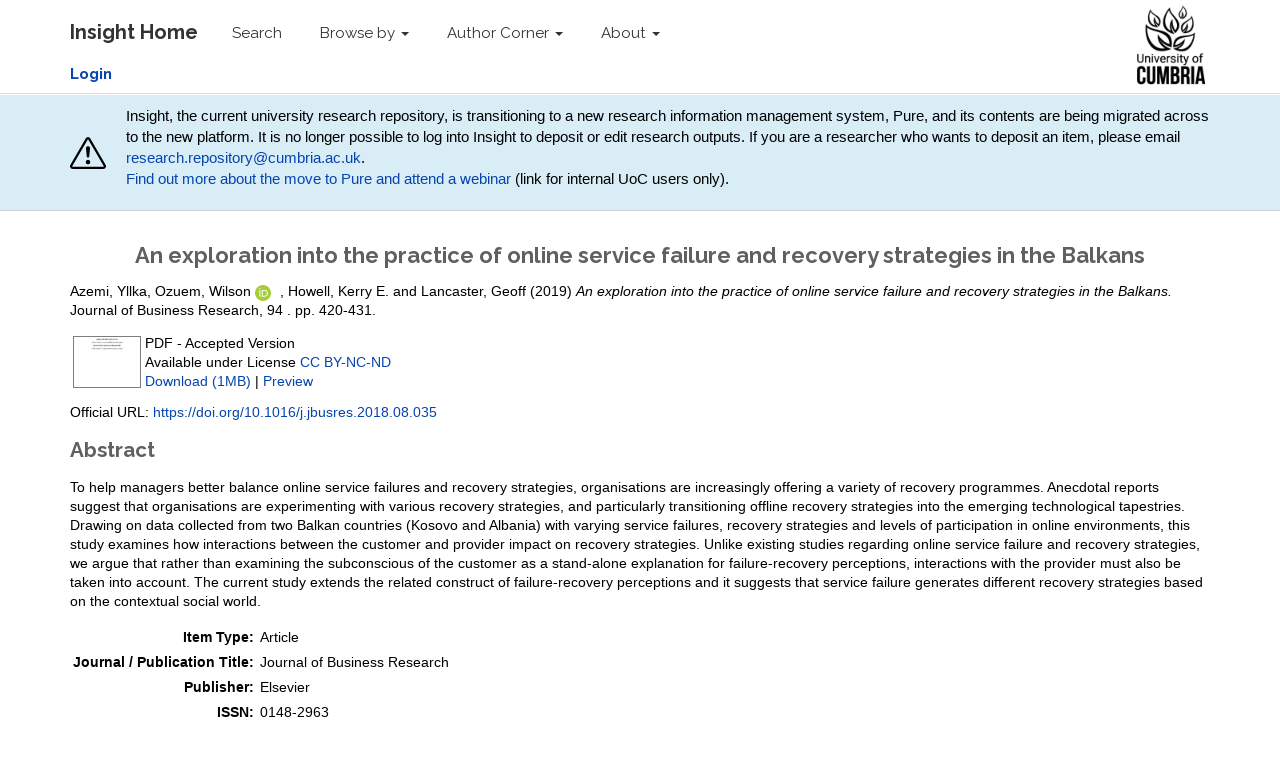

--- FILE ---
content_type: text/html; charset=utf-8
request_url: https://insight.cumbria.ac.uk/id/eprint/4951/
body_size: 42438
content:
<!DOCTYPE html>
<html xmlns="http://www.w3.org/1999/xhtml">
  <head>
    <meta charset="utf-8" />
    <meta http-equiv="X-UA-Compatible" content="IE=edge" />
    <meta name="viewport" content="width=device-width, initial-scale=1" />
    <!-- The above 3 meta tags *must* come first in the head; any other head content must come *after* these tags -->
    <meta name="description" content="Insight is the online home for the research outputs produced by researchers and staff of the University of Cumbria." />
    <meta name="keywords" content="Insight, research, papers, open access, output, journal, journals, repository, archive" />
    <meta name="author" content="Sebastian Meer" />
    <meta name="robots" content="index,follow" />
    <link rel="icon" href="/images/favicon.ico" />
    <title> An exploration into the practice of online service failure and recovery strategies in the Balkans  - Insight</title>
    <!-- CSS -->
    <link href="/style/style.css" rel="stylesheet" />
    <meta name="eprints.eprintid" content="4951" />
<meta name="eprints.rev_number" content="31" />
<meta name="eprints.eprint_status" content="archive" />
<meta name="eprints.userid" content="9780" />
<meta name="eprints.dir" content="disk0/00/00/49/51" />
<meta name="eprints.datestamp" content="2019-07-01 09:46:10" />
<meta name="eprints.lastmod" content="2024-01-13 08:15:55" />
<meta name="eprints.status_changed" content="2019-07-01 09:46:10" />
<meta name="eprints.type" content="article" />
<meta name="eprints.metadata_visibility" content="show" />
<meta name="eprints.creators_name" content="Azemi, Yllka" />
<meta name="eprints.creators_name" content="Ozuem, Wilson" />
<meta name="eprints.creators_name" content="Howell, Kerry E." />
<meta name="eprints.creators_name" content="Lancaster, Geoff" />
<meta name="eprints.creators_id" content="wilson.ozuem@cumbria.ac.uk" />
<meta name="eprints.creators_orcid" content="0000-0002-0337-1419" />
<meta name="eprints.title" content="An exploration into the practice of online service failure and recovery strategies in the Balkans" />
<meta name="eprints.ispublished" content="pub" />
<meta name="eprints.divisions" content="Q41" />
<meta name="eprints.keywords" content="service failure; recovery strategies; social constructivism; failure-recovery process" />
<meta name="eprints.abstract" content="To help managers better balance online service failures and recovery strategies, organisations are increasingly offering a variety of recovery programmes. Anecdotal reports suggest that organisations are experimenting with various recovery strategies, and particularly transitioning offline recovery strategies into the emerging technological tapestries. Drawing on data collected from two Balkan countries (Kosovo and Albania) with varying service failures, recovery strategies and levels of participation in online environments, this study examines how interactions between the customer and provider impact on recovery strategies. Unlike existing studies regarding online service failure and recovery strategies, we argue that rather than examining the subconscious of the customer as a stand-alone explanation for failure-recovery perceptions, interactions with the provider must also be taken into account. The current study extends the related construct of failure-recovery perceptions and it suggests that service failure generates different recovery strategies based on the contextual social world." />
<meta name="eprints.date" content="2019-01-01" />
<meta name="eprints.date_type" content="published" />
<meta name="eprints.publisher" content="Elsevier" />
<meta name="eprints.id_number" content="10.1016/j.jbusres.2018.08.035" />
<meta name="eprints.official_url" content="https://doi.org/10.1016/j.jbusres.2018.08.035" />
<meta name="eprints.date_accepted" content="2018-08-28" />
<meta name="eprints.full_text_status" content="public" />
<meta name="eprints.publication" content="Journal of Business Research" />
<meta name="eprints.volume" content="94" />
<meta name="eprints.pagerange" content="420-431" />
<meta name="eprints.refereed" content="TRUE" />
<meta name="eprints.issn" content="0148-2963" />
<meta name="eprints.coversheets_dirty" content="FALSE" />
<meta name="eprints.dates_date" content="2018-05-13" />
<meta name="eprints.dates_date" content="2018-08-28" />
<meta name="eprints.dates_date" content="2018-09-06" />
<meta name="eprints.dates_date" content="2019-01-01" />
<meta name="eprints.dates_date_type" content="submitted" />
<meta name="eprints.dates_date_type" content="accepted" />
<meta name="eprints.dates_date_type" content="published_online" />
<meta name="eprints.dates_date_type" content="published" />
<meta name="eprints.hoa_compliant" content="10741" />
<meta name="eprints.hoa_emb_len" content="18" />
<meta name="eprints.hoa_date_acc" content="2018-08-28" />
<meta name="eprints.hoa_date_pub" content="2018-09-06" />
<meta name="eprints.hoa_date_fcd" content="2019-07-01" />
<meta name="eprints.hoa_date_foa" content="2020-03-06" />
<meta name="eprints.hoa_version_fcd" content="AM" />
<meta name="eprints.hoa_ex_tec" content="a" />
<meta name="eprints.hoa_ex_tec_txt" content="Wilson was employed at University of Gloucestershire at point of acceptance/publication. Deposited here: http://eprints.glos.ac.uk/5978/ on 11.09.18." />
<meta name="eprints.hoa_exclude" content="FALSE" />
<meta name="eprints.hoa_gold" content="FALSE" />
<meta name="eprints.citation" content="  Azemi, Yllka, Ozuem, Wilson    ORCID logo ORCID: https://orcid.org/0000-0002-0337-1419  &lt;https://orcid.org/0000-0002-0337-1419&gt; , Howell, Kerry E. and Lancaster, Geoff  (2019) An exploration into the practice of online service failure and recovery strategies in the Balkans.  Journal of Business Research, 94 .   pp. 420-431.        " />
<meta name="eprints.document_url" content="https://insight.cumbria.ac.uk/id/eprint/4951/1/Ozuem_AnExplorationInto.pdf" />
<meta name="eprints.subjects" content="000 COMPUTER SCIENCE, INFORMATION &amp; GENERAL WORKS &lt;https://insight.cumbria.ac.uk/view/subjects/Z1.html&gt; &gt; 000 COMPUTER SCIENCE &amp; INFORMATION &lt;https://insight.cumbria.ac.uk/view/subjects/Z11.html&gt;" />
<meta name="eprints.subjects" content="300 SOCIAL SCIENCES &lt;https://insight.cumbria.ac.uk/view/subjects/Z4.html&gt; &gt; 330 ECONOMICS &lt;https://insight.cumbria.ac.uk/view/subjects/Z44.html&gt; &gt; 330 Economics &lt;https://insight.cumbria.ac.uk/view/subjects/Z441.html&gt;" />
<meta name="eprints.subjects" content="300 SOCIAL SCIENCES &lt;https://insight.cumbria.ac.uk/view/subjects/Z4.html&gt; &gt; 380 COMMERCE, COMMUNICATIONS &amp; TRANSPORTATION &lt;https://insight.cumbria.ac.uk/view/subjects/Z49.html&gt; &gt; 384 Communications; telecommunication &lt;https://insight.cumbria.ac.uk/view/subjects/Z494.html&gt;" />
<link href="http://purl.org/DC/elements/1.0/" rel="schema.DC" />
<meta name="DC.relation" content="https://insight.cumbria.ac.uk/id/eprint/4951/" />
<meta name="DC.title" content="An exploration into the practice of online service failure and recovery strategies in the Balkans" />
<meta name="DC.creator" content="Azemi, Yllka" />
<meta name="DC.creator" content="Ozuem, Wilson" />
<meta name="DC.creator" content="Howell, Kerry E." />
<meta name="DC.creator" content="Lancaster, Geoff" />
<meta name="DC.subject" content="000 COMPUTER SCIENCE &amp; INFORMATION" />
<meta name="DC.subject" content="330 Economics" />
<meta name="DC.subject" content="384 Communications; telecommunication" />
<meta name="DC.description" content="To help managers better balance online service failures and recovery strategies, organisations are increasingly offering a variety of recovery programmes. Anecdotal reports suggest that organisations are experimenting with various recovery strategies, and particularly transitioning offline recovery strategies into the emerging technological tapestries. Drawing on data collected from two Balkan countries (Kosovo and Albania) with varying service failures, recovery strategies and levels of participation in online environments, this study examines how interactions between the customer and provider impact on recovery strategies. Unlike existing studies regarding online service failure and recovery strategies, we argue that rather than examining the subconscious of the customer as a stand-alone explanation for failure-recovery perceptions, interactions with the provider must also be taken into account. The current study extends the related construct of failure-recovery perceptions and it suggests that service failure generates different recovery strategies based on the contextual social world." />
<meta name="DC.publisher" content="Elsevier" />
<meta name="DC.date" content="2019-01-01" />
<meta name="DC.type" content="Article" />
<meta name="DC.type" content="PeerReviewed" />
<meta name="DC.format" content="application/pdf" />
<meta name="DC.language" content="en" />
<meta name="DC.rights" content="cc_by_nc_nd_4" />
<meta name="DC.identifier" content="https://insight.cumbria.ac.uk/id/eprint/4951/1/Ozuem_AnExplorationInto.pdf" />
<meta name="DC.identifier" content="  Azemi, Yllka, Ozuem, Wilson    ORCID logo ORCID: https://orcid.org/0000-0002-0337-1419  &lt;https://orcid.org/0000-0002-0337-1419&gt; , Howell, Kerry E. and Lancaster, Geoff  (2019) An exploration into the practice of online service failure and recovery strategies in the Balkans.  Journal of Business Research, 94 .   pp. 420-431.        " />
<meta name="DC.relation" content="https://doi.org/10.1016/j.jbusres.2018.08.035" />
<meta name="DC.relation" content="10.1016/j.jbusres.2018.08.035" />
<meta name="DC.identifier" content="10.1016/j.jbusres.2018.08.035" />
<!-- Highwire Press meta tags -->
<meta name="citation_title" content="An exploration into the practice of online service failure and recovery strategies in the Balkans" />
<meta name="citation_author" content="Azemi, Yllka" />
<meta name="citation_author" content="Ozuem, Wilson" />
<meta name="citation_author" content="Howell, Kerry E." />
<meta name="citation_author" content="Lancaster, Geoff" />
<meta name="citation_publication_date" content="2018/09/06" />
<meta name="citation_online_date" content="2019/07/01" />
<meta name="citation_journal_title" content="Journal of Business Research" />
<meta name="citation_issn" content="0148-2963" />
<meta name="citation_volume" content="94" />
<meta name="citation_firstpage" content="420" />
<meta name="citation_lastpage" content="431" />
<meta name="citation_pdf_url" content="https://insight.cumbria.ac.uk/id/eprint/4951/1/Ozuem_AnExplorationInto.pdf" />
<meta name="citation_date" content="2018/09/06" />
<meta name="citation_cover_date" content="2018/09/06" />
<meta name="citation_publisher" content="Elsevier" />
<meta name="citation_abstract" content="To help managers better balance online service failures and recovery strategies, organisations are increasingly offering a variety of recovery programmes. Anecdotal reports suggest that organisations are experimenting with various recovery strategies, and particularly transitioning offline recovery strategies into the emerging technological tapestries. Drawing on data collected from two Balkan countries (Kosovo and Albania) with varying service failures, recovery strategies and levels of participation in online environments, this study examines how interactions between the customer and provider impact on recovery strategies. Unlike existing studies regarding online service failure and recovery strategies, we argue that rather than examining the subconscious of the customer as a stand-alone explanation for failure-recovery perceptions, interactions with the provider must also be taken into account. The current study extends the related construct of failure-recovery perceptions and it suggests that service failure generates different recovery strategies based on the contextual social world." />
<meta name="citation_language" content="en" />
<meta name="citation_keywords" content="service failure; recovery strategies; social constructivism; failure-recovery process; 000 COMPUTER SCIENCE &amp;amp; INFORMATION; 330 Economics; 384 Communications; telecommunication" />
<!-- PRISM meta tags -->
<link href="https://www.w3.org/submissions/2020/SUBM-prism-20200910/" rel="schema.prism" />
<meta name="prism.dateReceived" content="2019-07-01T09:46:10" />
<meta name="prism.modificationDate" content="2024-01-13T08:15:55" />
<meta name="prism.pageRange" content="420-431" />
<meta name="prism.startingPage" content="420" />
<meta name="prism.endingPage" content="431" />
<meta name="prism.issn" content="0148-2963" />
<meta name="prism.publicationName" content="Journal of Business Research" />
<meta name="prism.volume" content="94" />
<meta name="prism.link" content="https://doi.org/10.1016/j.jbusres.2018.08.035" />
<meta name="prism.keyword" content="service failure" />
<meta name="prism.keyword" content="recovery strategies" />
<meta name="prism.keyword" content="social constructivism" />
<meta name="prism.keyword" content="failure-recovery process" />
<meta name="prism.keyword" content="000 COMPUTER SCIENCE &amp;amp; INFORMATION" />
<meta name="prism.keyword" content="330 Economics" />
<meta name="prism.keyword" content="384 Communications; telecommunication" />
<link href="https://insight.cumbria.ac.uk/id/eprint/4951/" rel="canonical" />
<link href="https://insight.cumbria.ac.uk/cgi/export/eprint/4951/BibTeX/cumbria-eprint-4951.bib" title="BibTeX" rel="alternate" type="text/plain; charset=utf-8" />
<link href="https://insight.cumbria.ac.uk/cgi/export/eprint/4951/RDFXML/cumbria-eprint-4951.rdf" title="RDF+XML" rel="alternate" type="application/rdf+xml" />
<link href="https://insight.cumbria.ac.uk/cgi/export/eprint/4951/Atom/cumbria-eprint-4951.xml" title="Atom" rel="alternate" type="application/atom+xml;charset=utf-8" />
<link href="https://insight.cumbria.ac.uk/cgi/export/eprint/4951/Text/cumbria-eprint-4951.txt" title="ASCII Citation" rel="alternate" type="text/plain; charset=utf-8" />
<link href="https://insight.cumbria.ac.uk/cgi/export/eprint/4951/COinS/cumbria-eprint-4951.txt" title="OpenURL ContextObject in Span" rel="alternate" type="text/plain; charset=utf-8" />
<link href="https://insight.cumbria.ac.uk/cgi/export/eprint/4951/DC/cumbria-eprint-4951.txt" title="Dublin Core" rel="alternate" type="text/plain; charset=utf-8" />
<link href="https://insight.cumbria.ac.uk/cgi/export/eprint/4951/METS/cumbria-eprint-4951.xml" title="METS" rel="alternate" type="text/xml; charset=utf-8" />
<link href="https://insight.cumbria.ac.uk/cgi/export/eprint/4951/ContextObject/cumbria-eprint-4951.xml" title="OpenURL ContextObject" rel="alternate" type="text/xml; charset=utf-8" />
<link href="https://insight.cumbria.ac.uk/cgi/export/eprint/4951/RDFN3/cumbria-eprint-4951.n3" title="RDF+N3" rel="alternate" type="text/n3" />
<link href="https://insight.cumbria.ac.uk/cgi/export/eprint/4951/EndNote/cumbria-eprint-4951.enw" title="EndNote" rel="alternate" type="text/plain; charset=utf-8" />
<link href="https://insight.cumbria.ac.uk/cgi/export/eprint/4951/Refer/cumbria-eprint-4951.refer" title="Refer" rel="alternate" type="text/plain" />
<link href="https://insight.cumbria.ac.uk/cgi/export/eprint/4951/RefWorks/cumbria-eprint-4951.ref" title="RefWorks" rel="alternate" type="text/plain" />
<link href="https://insight.cumbria.ac.uk/cgi/export/eprint/4951/XML/cumbria-eprint-4951.xml" title="EP3 XML" rel="alternate" type="application/vnd.eprints.data+xml; charset=utf-8" />
<link href="https://insight.cumbria.ac.uk/cgi/export/eprint/4951/JSON/cumbria-eprint-4951.js" title="JSON" rel="alternate" type="application/json; charset=utf-8" />
<link href="https://insight.cumbria.ac.uk/cgi/export/eprint/4951/RDFNT/cumbria-eprint-4951.nt" title="RDF+N-Triples" rel="alternate" type="text/plain" />
<link href="https://insight.cumbria.ac.uk/cgi/export/eprint/4951/RIOXX2/cumbria-eprint-4951.xml" title="RIOXX2 XML" rel="alternate" type="text/xml; charset=utf-8" />
<link href="https://insight.cumbria.ac.uk/cgi/export/eprint/4951/Simple/cumbria-eprint-4951.txt" title="Simple Metadata" rel="alternate" type="text/plain; charset=utf-8" />
<link href="https://insight.cumbria.ac.uk/cgi/export/eprint/4951/MODS/cumbria-eprint-4951.xml" title="MODS" rel="alternate" type="text/xml; charset=utf-8" />
<link href="https://insight.cumbria.ac.uk/cgi/export/eprint/4951/DIDL/cumbria-eprint-4951.xml" title="MPEG-21 DIDL" rel="alternate" type="text/xml; charset=utf-8" />
<link href="https://insight.cumbria.ac.uk/cgi/export/eprint/4951/CSV/cumbria-eprint-4951.csv" title="Multiline CSV" rel="alternate" type="text/csv; charset=utf-8" />
<link href="https://insight.cumbria.ac.uk/cgi/export/eprint/4951/HTML/cumbria-eprint-4951.html" title="HTML Citation" rel="alternate" type="text/html; charset=utf-8" />
<link href="https://insight.cumbria.ac.uk/cgi/export/eprint/4951/RIS/cumbria-eprint-4951.ris" title="Reference Manager" rel="alternate" type="text/plain" />
<link rel="Top" href="https://insight.cumbria.ac.uk/" />
    <link rel="Sword" href="https://insight.cumbria.ac.uk/sword-app/servicedocument" />
    <link rel="SwordDeposit" href="https://insight.cumbria.ac.uk/id/contents" />
    <link type="text/html" rel="Search" href="https://insight.cumbria.ac.uk/cgi/search" />
    <link type="application/opensearchdescription+xml" rel="Search" title="Insight" href="https://insight.cumbria.ac.uk/cgi/opensearchdescription" />
    <script type="text/javascript" src="https://www.google.com/jsapi">
//padder
</script><script type="text/javascript">
// <![CDATA[
google.charts.load("current", {packages:["corechart", "geochart"]});
// ]]></script><script type="text/javascript">
// <![CDATA[
var eprints_http_root = "https://insight.cumbria.ac.uk";
var eprints_http_cgiroot = "https://insight.cumbria.ac.uk/cgi";
var eprints_oai_archive_id = "insight.cumbria.ac.uk";
var eprints_logged_in = false;
var eprints_logged_in_userid = 0; 
var eprints_logged_in_username = ""; 
var eprints_logged_in_usertype = ""; 
var eprints_lang_id = "en";
// ]]></script>
    <style type="text/css">.ep_logged_in { display: none }</style>
    <link type="text/css" rel="stylesheet" href="/style/auto-3.4.6.css?1760102505" />
    <script type="text/javascript" src="/javascript/auto-3.4.6.js?1760102505">
//padder
</script>
    <!--[if lte IE 6]>
        <link rel="stylesheet" type="text/css" href="/style/ie6.css" />
   <![endif]-->
    <meta content="EPrints 3.4.6" name="Generator" />
    <meta content="text/html; charset=UTF-8" http-equiv="Content-Type" />
    <meta content="en" http-equiv="Content-Language" />
    
    <!-- HTML5 shim and Respond.js for IE8 support of HTML5 elements and media queries -->
    <!--[if lt IE 9]>
      <script src="https://oss.maxcdn.com/html5shiv/3.7.2/html5shiv.min.js"></script>
      <script src="https://oss.maxcdn.com/respond/1.4.2/respond.min.js"></script>
    <![endif]-->
  </head>
  <body role="document">
    <!-- Fixed navbar -->
    <nav class="navbar navbar-inverse navbar-fixed-top">
      <div class="navbar-inner">
      <div class="container">
        <div class="navbar-header">
          <button type="button" class="navbar-toggle collapsed" data-toggle="collapse" data-target="#navbar" aria-expanded="false" aria-controls="navbar">
            <span class="sr-only">Toggle navigation</span>
            <span class="icon-bar"></span>
            <span class="icon-bar"></span>
            <span class="icon-bar"></span>
          </button>
          <a class="navbar-brand" href="http://insight.cumbria.ac.uk" title="Insight Home">
            <strong>Insight Home</strong>
          </a>
        </div>
        <div id="navbar" class="navbar-collapse collapse">
          <ul class="nav navbar-nav">
            <li>
              <a href="/cgi/search/advanced" title="Search">Search</a>
            </li>
            <li class="dropdown">
              <a href="#" class="dropdown-toggle" data-toggle="dropdown" role="button" aria-haspopup="true" aria-expanded="false" title="Browse by">Browse by <span class="caret"></span></a>
              <ul class="dropdown-menu">
                <li>
                  <a href="http://insight.cumbria.ac.uk/view/creators/" title="Browse by author">Author</a>
                </li>
                <li>
                  <a href="http://insight.cumbria.ac.uk/view/year/" title="Browse by year">Year</a>
                </li>
                <li>
                  <a href="http://insight.cumbria.ac.uk/view/divisions/" title="Browse by department">Department</a>
                </li>
                <li>
                  <a href="http://insight.cumbria.ac.uk/view/subjects/subjects.html" title="Browse by subject">Subject</a>
                </li>
              </ul>
            </li>
            <li class="dropdown">
              <a href="#" class="dropdown-toggle" data-toggle="dropdown" role="button" aria-haspopup="true" aria-expanded="false" title="">Author Corner <span class="caret"></span></a>
	      <ul class="dropdown-menu">
		<li>
			<a href="http://insight.cumbria.ac.uk/faq.html" title="Open Access FAQs">Open Access FAQs</a>
		</li>
		<li>
			<a href="http://insight.cumbria.ac.uk/howdoesitwork.html" title="How does it work?">How does it work?</a>
		</li>
		<li>
			<a href="http://insight.cumbria.ac.uk/benefits.html" title="Benefits">Benefits</a>
		</li>
		<li>
			<a href="http://insight.cumbria.ac.uk/copyright.html" title="Copyright">Copyright</a>
		</li>
		<li>
			<a href="http://insight.cumbria.ac.uk/depositguide.html" title="Deposit guide">Deposit guide</a>
		</li>
	      </ul>
            </li>
            <li class="dropdown">
              <a href="#" class="dropdown-toggle" data-toggle="dropdown" role="button" aria-haspopup="true" aria-expanded="false" title="About">About <span class="caret"></span></a>
              <ul class="dropdown-menu">
                <li>
                  <a href="http://insight.cumbria.ac.uk/about.html" title="About">About</a>
                </li>
                <li>
                  <a href="http://insight.cumbria.ac.uk/cgi/stats/report" title="Statistics">Statistics</a>
                </li>
		<li>
                  <a href="http://insight.cumbria.ac.uk/policies.html" title="Policies">Policies</a>
                </li>
                <li>
                  <a href="mailto:insight@cumbria.ac.uk" title="Email insight@cumbria.ac.uk">Contact</a>
                </li>
              </ul>
            </li>
            <!--<li>
              <a href="http://insight.cumbria.ac.uk/cgi/users/home" title="Login to Insight">
                <strong>Login</strong>
              </a>
            </li>-->
          </ul>
        </div>
        <!--/.nav-collapse -->
	<ul class="ep_tm_key_tools" id="ep_tm_menu_tools"><li class="ep_tm_key_tools_item"><a class="ep_tm_key_tools_item_link" href="/cgi/users/home"><strong>Login</strong></a></li></ul>
      </div>
      <div class="navbar-right">
        <a href="http://www.cumbria.ac.uk/" title="University of Cumbria">
          <img src="/images/uoc_logo.png" style="height:90px; padding:5px 35px 5px 0px;" />
        </a>
      </div>
      </div>
    </nav>
      <div class="" style="background-color: #d9edf7;padding: 10px;margin-bottom: 10px;border-bottom: 1px solid #d0d0d0;">
        <div class="container" style="     display: flex;     justify-content: space-between;     align-items: center; ">
                <svg width="80" height="80" fill="currentColor" class="bi bi-exclamation-triangle mr-3" viewBox="0 0 16 16">
  <path d="M7.938 2.016A.13.13 0 0 1 8.002 2a.13.13 0 0 1 .063.016.15.15 0 0 1 .054.057l6.857 11.667c.036.06.035.124.002.183a.2.2 0 0 1-.054.06.1.1 0 0 1-.066.017H1.146a.1.1 0 0 1-.066-.017.2.2 0 0 1-.054-.06.18.18 0 0 1 .002-.183L7.884 2.073a.15.15 0 0 1 .054-.057m1.044-.45a1.13 1.13 0 0 0-1.96 0L.165 13.233c-.457.778.091 1.767.98 1.767h13.713c.889 0 1.438-.99.98-1.767z"></path>
  <path d="M7.002 12a1 1 0 1 1 2 0 1 1 0 0 1-2 0M7.1 5.995a.905.905 0 1 1 1.8 0l-.35 3.507a.552.552 0 0 1-1.1 0z"></path>
</svg>
<p style="margin-left: 20px;">
<!-- Insight, the current university research repository, will close at the end of 2025 and its contents will transition to a new research information management system, Pure. For now, no action is required from researchers. Support will be available for researchers to help in the move to the new platform. -->

Insight, the current university research repository, is transitioning to a new research information management system, Pure, and its contents are being migrated across to the new platform.
It is no longer possible to log into Insight to deposit or edit research outputs.
If you are a researcher who wants to deposit an item, please email <a href="mailto:research.repository@cumbria.ac.uk">research.repository@cumbria.ac.uk</a>.<br />
<a href="https://unicumbriaac.sharepoint.com/sites/StaffGlobalStories/SitePages/PURE-Research-system-phase-one-launch-and-new-Research-Publications-Policy.aspx?CT=1763720574990&amp;OR=OWA-NT-Calendar&amp;CID=337f6e63-193e-4749-3c61-d6c77379a433&amp;source=FromArticle&amp;xsdata=[base64]%3d&amp;sdata=T25PVkFRK0ZEWTk5T2lPNVhsN1hyV1ZGTitIc2FkTzROOVBockJQYndZdz0%3d">Find out more about the move to Pure and attend a webinar</a> (link for internal UoC users only).
</p>
        </div>
      </div>
    <div class="container theme-showcase" role="main">
	 <h1>

An exploration into the practice of online service failure and recovery strategies in the Balkans

</h1>
	 <div class="ep_summary_content"><div class="ep_summary_content_top"></div><div class="ep_summary_content_left"></div><div class="ep_summary_content_right"></div><div class="ep_summary_content_main">

  <p style="margin-bottom: 1em">
    


    <span class="person"><span class="person_name">Azemi, Yllka</span></span>, <span class="person orcid-person"><span class="person_name">Ozuem, Wilson</span> 
    
    <a class="orcid" href="https://orcid.org/0000-0002-0337-1419" target="_blank">
        <img src="https://insight.cumbria.ac.uk/images/orcid_id.svg" class="orcid-icon" alt="ORCID logo" />
        <span class="orcid-tooltip">ORCID: https://orcid.org/0000-0002-0337-1419</span>
    </a>
</span>, <span class="person"><span class="person_name">Howell, Kerry E.</span></span> and <span class="person"><span class="person_name">Lancaster, Geoff</span></span>
  

(2019)

<em>An exploration into the practice of online service failure and recovery strategies in the Balkans.</em>


    Journal of Business Research, 94
      .
    
     pp. 420-431.
  


    <!--<if test="id_number"> DOI <print expr="id_number"/></if>-->



  



    
    
  </p>

  

  <!-- CUMBRIA-86: [2016-06-15/drn] Must include expression to render kultur_tabs when set. -->
  
   
      
 
      

        
  
        
          <!--<epc:phrase ref="page:fulltext" />-->
          <table>
            
              <tr>
                <td valign="top" align="right"><a href="https://insight.cumbria.ac.uk/id/eprint/4951/1/Ozuem_AnExplorationInto.pdf" onfocus="EPJS_ShowPreview( event, 'doc_preview_69944', 'right' );" onmouseover="EPJS_ShowPreview( event, 'doc_preview_69944', 'right' );" onblur="EPJS_HidePreview( event, 'doc_preview_69944', 'right' );" class="ep_document_link" onmouseout="EPJS_HidePreview( event, 'doc_preview_69944', 'right' );"><img src="https://insight.cumbria.ac.uk/4951/1.hassmallThumbnailVersion/Ozuem_AnExplorationInto.pdf" class="ep_doc_icon" border="0" title="Ozuem_AnExplorationInto.pdf" alt="[thumbnail of Ozuem_AnExplorationInto.pdf]" /></a><div id="doc_preview_69944" class="ep_preview"><div><div><span><img src="https://insight.cumbria.ac.uk/4951/1.haspreviewThumbnailVersion/Ozuem_AnExplorationInto.pdf" id="doc_preview_69944_img" class="ep_preview_image" border="0" alt="" /><div class="ep_preview_title">Preview</div></span></div></div></div></td>
                <td valign="top">
                  

<!-- document citation -->


<span class="ep_document_citation">
PDF
 - Accepted Version


  <br />Available under License <a href="http://creativecommons.org/licenses/by-nc-nd/4.0/">CC BY-NC-ND</a>

</span>

<br />
                  <a href="https://insight.cumbria.ac.uk/id/eprint/4951/1/Ozuem_AnExplorationInto.pdf" class="ep_document_link">Download (1MB)</a>
                  | <a href="https://insight.cumbria.ac.uk/4951/1.haspreviewThumbnailVersion/Ozuem_AnExplorationInto.pdf" title=" Preview " rel="lightbox[docs] nofollow">Preview</a>
                  
    
                  <ul>
                    
                  </ul>
                </td>
              </tr>
            
          </table>
        
  
      
  
      
        <div style="margin-bottom: 1em">
          Official URL: <a href="https://doi.org/10.1016/j.jbusres.2018.08.035" target="0">https://doi.org/10.1016/j.jbusres.2018.08.035</a>
        </div>
      
  
      
        <h2>Abstract</h2>
        <p style="text-align: left; margin: 1em auto 0em auto"><p class="ep_field_para">To help managers better balance online service failures and recovery strategies, organisations are increasingly offering a variety of recovery programmes. Anecdotal reports suggest that organisations are experimenting with various recovery strategies, and particularly transitioning offline recovery strategies into the emerging technological tapestries. Drawing on data collected from two Balkan countries (Kosovo and Albania) with varying service failures, recovery strategies and levels of participation in online environments, this study examines how interactions between the customer and provider impact on recovery strategies. Unlike existing studies regarding online service failure and recovery strategies, we argue that rather than examining the subconscious of the customer as a stand-alone explanation for failure-recovery perceptions, interactions with the provider must also be taken into account. The current study extends the related construct of failure-recovery perceptions and it suggests that service failure generates different recovery strategies based on the contextual social world.</p></p>
      

      <table style="margin-bottom: 1em; margin-top: 1em;" cellpadding="3">
        <tr>
          <th align="right">Item Type:</th>
          <td>
            Article
            
            
            
          </td>
        </tr>
        
        
	   
                 
                    <tr>
                       <th align="right">Journal / Publication Title:</th>
                       <td valign="top">Journal of Business Research</td>
                    </tr>
                 
	      
        
	   
                 
                    <tr>
                       <th align="right">Publisher:</th>
                       <td valign="top">Elsevier</td>
                    </tr>
                 
	      
        
	   
                 
                    <tr>
                       <th align="right">ISSN:</th>
                       <td valign="top">0148-2963</td>
                    </tr>
                 
	      
        
	   
                 
	      
        
	   
                 
	      
        
	   
                 
                    <tr>
                       <th align="right">Departments:</th>
                       <td valign="top"><a href="https://insight.cumbria.ac.uk/view/divisions/S3/">Academic Departments</a> &gt; <a href="https://insight.cumbria.ac.uk/view/divisions/Q401/">Business, Law, Policing &amp; Social Sciences (BLPSS)</a> &gt; <a href="https://insight.cumbria.ac.uk/view/divisions/Q41/">Business</a></td>
                    </tr>
                 
	      
        
	   
                 
	      
        
	   
                 
	      
        
	   
                 
	      
        
	   
                 
                    <tr>
                       <th align="right">Depositing User:</th>
                       <td valign="top">

<a href="https://insight.cumbria.ac.uk/cgi/users/home?screen=User::View&amp;userid=9780"><span class="ep_name_citation"><span class="person_name">Anna Lupton</span></span></a>

</td>
                    </tr>
                 
	      
        
	   
                 
	      
        
	   
                 
                    <tr>
                       <th align="right">Date Deposited:</th>
                       <td valign="top">01 Jul 2019 09:46</td>
                    </tr>
                 
	      
        
	   
                 
                    <tr>
                       <th align="right">Last Modified:</th>
                       <td valign="top">13 Jan 2024 08:15</td>
                    </tr>
                 
	      
        
        <tr>
          <th align="right">URI:</th>
          <td valign="top"><a href="https://insight.cumbria.ac.uk/id/eprint/4951">https://insight.cumbria.ac.uk/id/eprint/4951</a></td>
        </tr>
      </table>
  
      
    


  
  

<!-- CUMBRIA-85 [2016-06-03/drn]  Export bar not needed as in Tools box. -->
<!--  <epc:if test="$flags{export_bar}">
	<epc:print expr="$export_bar"/>
  </epc:if> -->

  <!-- CUMBRIA-86 [2016-06-03/drn] Add download stats if full text is public. -->
  
    
<h3 class="irstats2_summary_page_header">Downloads</h3>
<div class="irstats2_summary_page_container">
<p>Downloads per month over past year</p>
<div style="min-height: 250px;" id="irstats2_summary_page_downloads_monthly" class="irstats2_graph"></div>
<br /><br />
<p>Downloads each year</p>
<div style="min-height: 250px;" id="irstats2_summary_page_downloads_yearly" class="irstats2_graph"></div>
</div>
<script type="text/javascript">
document.observe("dom:loaded",function(){

                var irstats2_summary_page_eprintid = '4951';

                new EPJS_Stats_GoogleGraph ( { 'context': {
                        'range':'1y',
                        'set_name': 'eprint',
                        'set_value': irstats2_summary_page_eprintid,
                        'datatype':'downloads' },
                        'options': {
                        'container_id': 'irstats2_summary_page_downloads_monthly', 'date_resolution':'month','graph_type':'column'
                } } );

		var date = new Date();
		var range = date.getFullYear() - 2009 + 1;
		var range_string = range.toString() + 'y';
		new EPJS_Stats_GoogleGraph ( { 'context': {
			'range': range_string,
                        'set_name': 'eprint',
                        'set_value': irstats2_summary_page_eprintid,
                        'datatype':'downloads' },
                        'options': {
                        'container_id': 'irstats2_summary_page_downloads_yearly', 'date_resolution':'year','graph_type':'column'
                } } );
});

</script>

  


  
    <div class="ep_summary_page_actions">
    
      <div><a href="/cgi/users/home?screen=EPrint%3A%3AView&amp;eprintid=4951"><img role="button" src="/style/images/action_view.png" title="Edit Item button" class="ep_form_action_icon" alt="Edit Item" /></a></div>
    
    </div>
    <div style="clear: both;"></div>
  

</div><div class="ep_summary_content_bottom"><div id="ep_summary_box_1" class="ep_summary_box ep_plugin_summary_box_tools"><div class="ep_summary_box_title"><div class="ep_no_js">Share</div><div id="ep_summary_box_1_colbar" class="ep_only_js" style="display: none"><a href="#" onclick="EPJS_blur(event); EPJS_toggleSlideScroll('ep_summary_box_1_content',true,'ep_summary_box_1');EPJS_toggle('ep_summary_box_1_colbar',true);EPJS_toggle('ep_summary_box_1_bar',false);return false" class="ep_box_collapse_link"><img src="/style/images/minus.png" border="0" alt="-" /> Share</a></div><div id="ep_summary_box_1_bar" class="ep_only_js"><a href="#" onclick="EPJS_blur(event); EPJS_toggleSlideScroll('ep_summary_box_1_content',false,'ep_summary_box_1');EPJS_toggle('ep_summary_box_1_colbar',false);EPJS_toggle('ep_summary_box_1_bar',true);return false" class="ep_box_collapse_link"><img src="/style/images/plus.png" border="0" alt="+" /> Share</a></div></div><div id="ep_summary_box_1_content" class="ep_summary_box_body" style="display: none"><div id="ep_summary_box_1_content_inner"><div style="margin-bottom: 1em" class="ep_block"><form method="get" action="https://insight.cumbria.ac.uk/cgi/export_redirect" accept-charset="utf-8">
  <input id="eprintid" name="eprintid" value="4951" type="hidden" />
  <select aria-labelledby="box_tools_export_button" name="format">
    <option value="BibTeX">BibTeX</option>
    <option value="RDFXML">RDF+XML</option>
    <option value="Atom">Atom</option>
    <option value="Text">ASCII Citation</option>
    <option value="COinS">OpenURL ContextObject in Span</option>
    <option value="DC">Dublin Core</option>
    <option value="METS">METS</option>
    <option value="ContextObject">OpenURL ContextObject</option>
    <option value="RDFN3">RDF+N3</option>
    <option value="EndNote">EndNote</option>
    <option value="Refer">Refer</option>
    <option value="RefWorks">RefWorks</option>
    <option value="XML">EP3 XML</option>
    <option value="JSON">JSON</option>
    <option value="RDFNT">RDF+N-Triples</option>
    <option value="RIOXX2">RIOXX2 XML</option>
    <option value="Simple">Simple Metadata</option>
    <option value="MODS">MODS</option>
    <option value="DIDL">MPEG-21 DIDL</option>
    <option value="CSV">Multiline CSV</option>
    <option value="HTML">HTML Citation</option>
    <option value="RIS">Reference Manager</option>
  </select>
  <input id="box_tools_export_button" class="ep_form_action_button" value="Export" type="submit" />
</form></div><div class="addtoany_share_buttons"><a href="https://www.addtoany.com/share?linkurl=https://insight.cumbria.ac.uk/id/eprint/4951&amp;title=An exploration into the practice of online service failure and recovery strategies in the Balkans" target="_blank"><img src="/images/shareicon/a2a.svg" class="ep_form_action_button" alt="Add to Any" /></a><a href="https://www.addtoany.com/add_to/twitter?linkurl=https://insight.cumbria.ac.uk/id/eprint/4951&amp;linkname=An exploration into the practice of online service failure and recovery strategies in the Balkans" target="_blank"><img src="/images/shareicon/twitter.svg" class="ep_form_action_button" alt="Add to Twitter" /></a><a href="https://www.addtoany.com/add_to/facebook?linkurl=https://insight.cumbria.ac.uk/id/eprint/4951&amp;linkname=An exploration into the practice of online service failure and recovery strategies in the Balkans" target="_blank"><img src="/images/shareicon/facebook.svg" class="ep_form_action_button" alt="Add to Facebook" /></a><a href="https://www.addtoany.com/add_to/linkedin?linkurl=https://insight.cumbria.ac.uk/id/eprint/4951&amp;linkname=An exploration into the practice of online service failure and recovery strategies in the Balkans" target="_blank"><img src="/images/shareicon/linkedin.svg" class="ep_form_action_button" alt="Add to Linkedin" /></a><a href="https://www.addtoany.com/add_to/pinterest?linkurl=https://insight.cumbria.ac.uk/id/eprint/4951&amp;linkname=An exploration into the practice of online service failure and recovery strategies in the Balkans" target="_blank"><img src="/images/shareicon/pinterest.svg" class="ep_form_action_button" alt="Add to Pinterest" /></a><a href="https://www.addtoany.com/add_to/email?linkurl=https://insight.cumbria.ac.uk/id/eprint/4951&amp;linkname=An exploration into the practice of online service failure and recovery strategies in the Balkans" target="_blank"><img src="/images/shareicon/email.svg" class="ep_form_action_button" alt="Add to Email" /></a></div></div></div></div></div><div class="ep_summary_content_after"></div></div>
    </div>
    <!-- /container -->
    <!-- Bootstrap core JavaScript
    ================================================== -->
    <!-- Placed at the end of the document so the pages load faster -->
    <!-- IE10 viewport hack for Surface/desktop Windows 8 bug -->

    <script src="/javascript/require.min.js">// <!-- No script --></script>
 
    <script>
require.config({
    baseUrl: '/',
    paths: {
        'jquery': "//ajax.googleapis.com/ajax/libs/jquery/1.11.3/jquery.min",
        'bootstrap': "/javascript/bootstrap.min"
    },
    shim: {
        'bootstrap': ['jquery']
    },
    map: {
        '*': {
            'jquery': 'jQueryNoConflict'
        },
        'jQueryNoConflict': {
            'jquery': 'jquery'
        }
    }
});
define('jQueryNoConflict', ['jquery'], function ($) {
    return $.noConflict();
});
if (Prototype.BrowserFeatures.ElementExtensions) {
    require(['jquery', 'bootstrap'], function ($) {
        // Fix incompatibilities between BootStrap and Prototype
        var disablePrototypeJS = function (method, pluginsToDisable) {
                var handler = function (event) {  
                    event.target[method] = undefined;
                    setTimeout(function () {
                        delete event.target[method];
                    }, 0);
                };
                pluginsToDisable.each(function (plugin) { 
                    $(window).on(method + '.bs.' + plugin, handler); 
                });
            },
            pluginsToDisable = ['collapse', 'dropdown', 'modal', 'tooltip', 'popover', 'tab'];
        disablePrototypeJS('show', pluginsToDisable);
        disablePrototypeJS('hide', pluginsToDisable);
    });
}
require(['jquery', 'bootstrap'], function($) {
    $(document).ready(function () {
        $('.bs-example-tooltips').children().each(function () {
            $(this).tooltip();
        });
        $('.bs-example-popovers').children().each(function () {
            $(this).popover();
        });
    });
});
     </script>

    <!-- IE10 viewport hack for Surface/desktop Windows 8 bug -->
    <script>//<![CDATA[
  if (navigator.userAgent.match(/IEMobile\/10\.0/)) {
    var msViewportStyle = document.createElement('style')
    msViewportStyle.appendChild(
      document.createTextNode(
        '@-ms-viewport{width:auto!important}'
      )
    )
    document.querySelector('head').appendChild(msViewportStyle)
  }
//]]></script>
  </body>
</html>